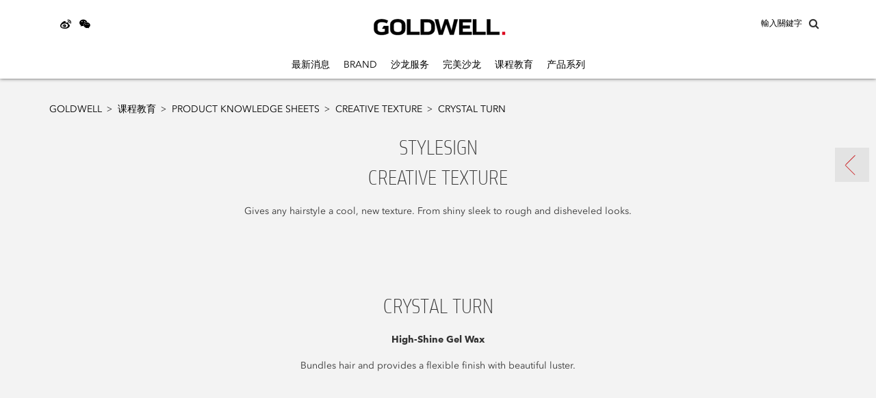

--- FILE ---
content_type: text/javascript
request_url: https://kao-h.assetsadobe3.com/is/image/content/dam/sites/kaousa/www-goldwell-com/content/master/image/education/pk_sheets/icons/hold-factor-2.png?fmt=png-alpha&req=props,json&scl=1&id=157136357&handler=s7RIJSONResponse
body_size: -9
content:
/*jsonp*/s7RIJSONResponse({"image.bgc":"0xffffffff","image.height":"57","image.iccEmbed":"0","image.length":"0","image.mask":"1","image.pathEmbed":"0","image.pixTyp":"RGB","image.printRes":"72","image.quality":"80,0","image.type":"image/png","image.version":"FCWa20","image.width":"57","image.xmpEmbed":"0","metadata.version":"0g1010"},"157136357");

--- FILE ---
content_type: text/javascript
request_url: https://kao-h.assetsadobe3.com/is/image/content/dam/sites/kaousa/www-goldwell-com/content/master/image/education/pk_sheets/icons/towel-dried.png?fmt=png-alpha&req=props,json&scl=1&id=164534497&handler=s7RIJSONResponse
body_size: -8
content:
/*jsonp*/s7RIJSONResponse({"image.bgc":"0xffffffff","image.height":"57","image.iccEmbed":"0","image.length":"0","image.mask":"1","image.pathEmbed":"0","image.pixTyp":"RGB","image.printRes":"72","image.quality":"80,0","image.type":"image/png","image.version":"LsQaX0","image.width":"57","image.xmpEmbed":"0","metadata.version":"0g1010"},"164534497");

--- FILE ---
content_type: text/javascript
request_url: https://kao-h.assetsadobe3.com/is/image/content/dam/sites/kaousa/www-goldwell-com/content/master/image/education/pk_sheets/packshots/crystal-turn.png?fmt=png-alpha&req=props,json&scl=1&id=219125319&handler=s7RIJSONResponse
body_size: -9
content:
/*jsonp*/s7RIJSONResponse({"image.bgc":"0xffffffff","image.height":"468","image.iccEmbed":"0","image.length":"0","image.mask":"0","image.pathEmbed":"0","image.pixTyp":"RGB","image.printRes":"72","image.quality":"80,0","image.type":"image/png","image.version":"yXsbC2","image.width":"700","image.xmpEmbed":"0","metadata.version":"0g1010"},"219125319");

--- FILE ---
content_type: text/javascript
request_url: https://kao-h.assetsadobe3.com/is/image/content/dam/sites/kaousa/www-goldwell-com/content/master/image/education/pk_sheets/icons/dry-hair.png?fmt=png-alpha&req=props,json&scl=1&id=156539493&handler=s7RIJSONResponse
body_size: -9
content:
/*jsonp*/s7RIJSONResponse({"image.bgc":"0xffffffff","image.height":"60","image.iccEmbed":"0","image.length":"0","image.mask":"1","image.pathEmbed":"0","image.pixTyp":"RGB","image.printRes":"72","image.quality":"80,0","image.type":"image/png","image.version":"RKCae1","image.width":"59","image.xmpEmbed":"0","metadata.version":"0g1010"},"156539493");

--- FILE ---
content_type: text/javascript
request_url: https://kao-h.assetsadobe3.com/is/image/content/dam/sites/kaousa/www-goldwell-com/content/cn/zh_cn/misc/goldwell-cn-we-cha-qr-code.jpg?fmt=jpeg&qlt=85&req=props,json&scl=1&id=130463953&handler=s7RIJSONResponse
body_size: -6
content:
/*jsonp*/s7RIJSONResponse({"image.bgc":"0xffffffff","image.height":"344","image.iccEmbed":"0","image.length":"0","image.mask":"0","image.pathEmbed":"0","image.pixTyp":"RGB","image.printRes":"72","image.quality":"85,0","image.type":"image/jpeg","image.version":"9ORaP0","image.width":"344","image.xmpEmbed":"0","metadata.version":"0g1010"},"130463953");

--- FILE ---
content_type: text/plain
request_url: https://www.google-analytics.com/j/collect?v=1&_v=j102&a=833849761&t=pageview&_s=1&dl=https%3A%2F%2Fwww.goldwell.com%2Fzh-cn%2Feducation%2Fproduct-knowledge-sheets%2Fcreative-texture%2Fcrystal-turn%2F&ul=en-us%40posix&dt=Crystal%20Turn&sr=1280x720&vp=1280x720&_u=YEBAAAABAAAAAC~&jid=2069035436&gjid=559839447&cid=1909804136.1768979713&tid=UA-53705315-1&_gid=270418501.1768979713&_r=1&_slc=1&gtm=45He61g1n71NMMJ2Xza200&gcd=13l3l3l3l1l1&dma=0&tag_exp=103116026~103200004~104527907~104528500~104684208~104684211~105391252~115938465~115938468~116682875~117041588&z=399578876
body_size: -450
content:
2,cG-XHYGZNXC39